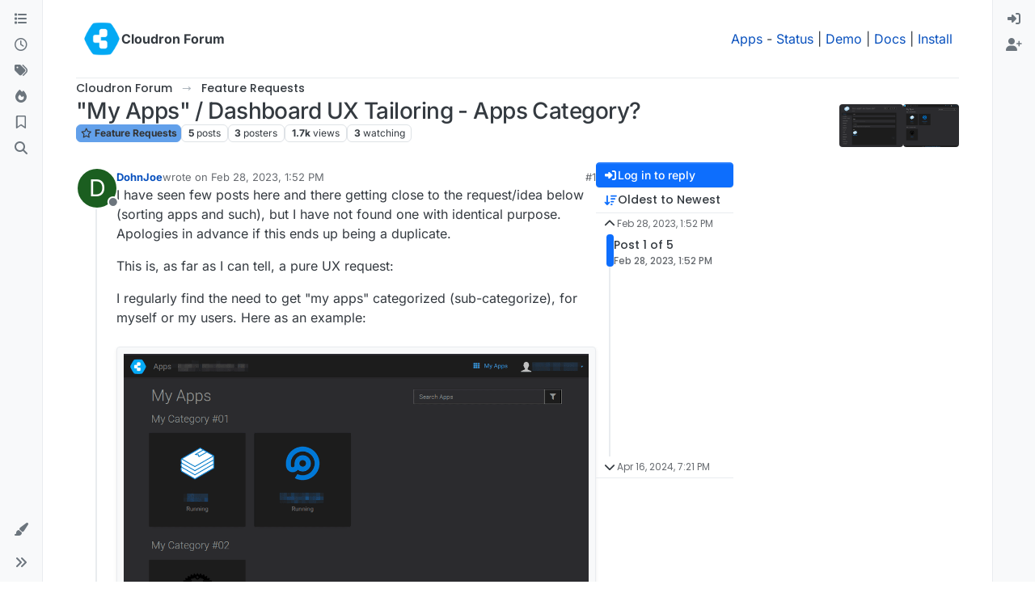

--- FILE ---
content_type: application/javascript; charset=UTF-8
request_url: https://forum.cloudron.io/assets/modules/leven.6f64ecc02dd674878da9.min.js
body_size: -760
content:
(self.webpackChunknodebb=self.webpackChunknodebb||[]).push([[95983],{30593(C,i,u){C.exports=u(73043)},73043(C,i,u){var l;l=(function(){"use strict";var _=[],s=[];return function(e,t){if(e===t)return 0;var p=e;e.length>t.length&&(e=t,t=p);for(var a=e.length,o=t.length;a>0&&e.charCodeAt(~-a)===t.charCodeAt(~-o);)a--,o--;for(var n=0;n<a&&e.charCodeAt(n)===t.charCodeAt(n);)n++;if(a-=n,o-=n,a===0)return o;for(var f,c,h,v,r=0,d=0;r<a;)s[r]=e.charCodeAt(n+r),_[r]=++r;for(;d<o;)for(f=t.charCodeAt(n+d),h=d++,c=d,r=0;r<a;r++)v=f===s[r]?h:h+1,h=_[r],c=_[r]=h>c?v>c?c+1:v:v>h?h+1:v;return c}}).call(i,u,i,C),l!==void 0&&(C.exports=l)}}]);
